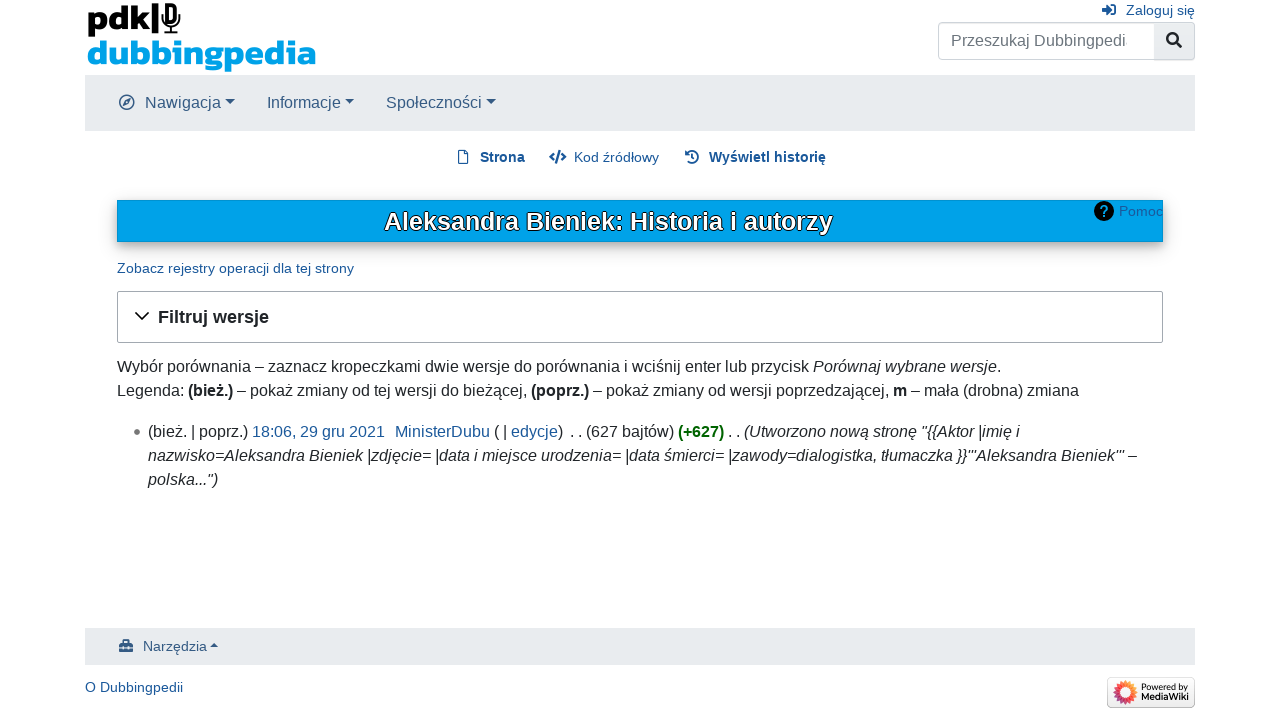

--- FILE ---
content_type: text/css; charset=utf-8
request_url: https://dubbingpedia.pl/w/load.php?lang=pl&modules=site.styles&only=styles&skin=chameleon
body_size: 482
content:
.contentHeader .firstHeading{background:#00A2E8;border:1px solid rgba(0,0,0,0.1);color:#fff;margin-bottom:1rem;overflow:visible;text-align:center;padding:5px;font-weight:bold;font-size:25px;box-shadow:0 4px 8px 0 rgba(0,0,0,0.2),0 6px 20px 0 rgba(0,0,0,0.19);text-shadow:-1px 0 #000,0 1px #000,1px 0 #000,0 -1px #000}h2.nagl{background:#70ACFF;margin:0;padding:5px;font-size:22px}#blackclose a,#blackclose a:visited{text-decoration:none;font-family:"Arial",Helvetica,sans-serif }#overlayblack{background:-moz-radial-gradient(center center 45deg,circle closest-side,transparent 0pt,black 350px) repeat scroll 0 0 transparent;background:-webkit-gradient(radial,center center,0,center center,350,from(transparent),to(rgba(0,0,0,1)));height:100%;left:0;pointer-events:none;position:absolute;top:0;width:200%;bottom:0;top:0;right:0;left:0;z-index:2000}#blackclose{text-align:center;height:40px;width:100%;left:0;position:fixed;top:0;z-index:2001;background:#000}#blackclose a{font-size:12px;margin-right:10px;color:#fff;margin-top:10px}#blackclose p{padding:0px;margin:0px}#blackclose p a{color:#fff;font-size:30px;padding-top:20px}#blackclose .fright{float:right}#ca-talk{display:none!important}.mw-usertoollinks-talk{display:none!important}.mw-contributions-user-tools{display:none!important}